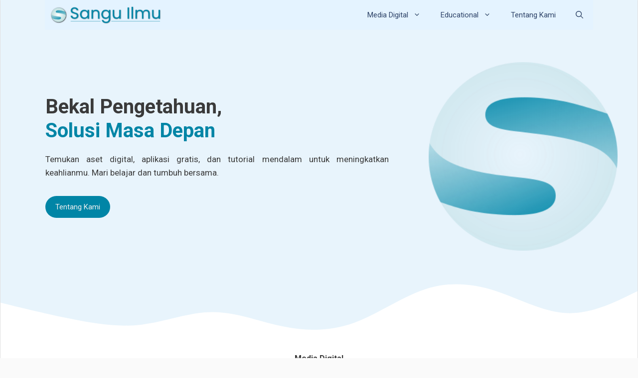

--- FILE ---
content_type: text/css
request_url: https://sanguilmu.com/wp-content/uploads/generateblocks/style-1653.css?ver=1769074919
body_size: 764
content:
.gb-container-447f3918{margin-top:-60px;background-color:var(--global-color-9);}.gb-container-447f3918 > .gb-inside-container{padding:150px 40px 60px;max-width:1200px;margin-left:auto;margin-right:auto;}.gb-grid-wrapper > .gb-grid-column-447f3918 > .gb-container{display:flex;flex-direction:column;height:100%;}.gb-container-036fe981 > .gb-inside-container{padding:50px;}.gb-grid-wrapper > .gb-grid-column-036fe981{width:66.66%;}.gb-grid-wrapper > .gb-grid-column-036fe981 > .gb-container{display:flex;flex-direction:column;height:100%;}.gb-container-34cc4e1d > .gb-inside-container{padding:0;}.gb-grid-wrapper > .gb-grid-column-34cc4e1d{width:33.33%;}.gb-grid-wrapper > .gb-grid-column-34cc4e1d > .gb-container{display:flex;flex-direction:column;height:100%;}.gb-container-439727b4{position:relative;padding:9rem 40px 7rem;}.gb-container-439727b4 > .gb-shapes .gb-shape-1{color:var(--global-color-9);position:absolute;overflow:hidden;pointer-events:none;line-height:0;left:0;right:0;top:-1px;transform:scaleY(-1);}.gb-container-439727b4 > .gb-shapes .gb-shape-1 svg{height:100px;width:calc(100% + 1.3px);fill:currentColor;position:relative;left:50%;transform:translateX(-50%);min-width:100%;}.gb-container-ec969f0f{max-width:1100px;align-items:center;column-gap:5rem;row-gap:3rem;z-index:1;text-align:center;margin-right:auto;margin-bottom:5rem;margin-left:auto;}.gb-container-0b112bde{max-width:1100px;margin-right:auto;margin-left:auto;}.gb-container-b946c476{height:350px;padding:20px;border-radius:2em;border-top-color:var(--accent);border-bottom:8px solid var(--accent);background-color:var(--base-2);}.gb-container-b946c476:hover{border-top-color:var(--05647);border-bottom-color:var(--05647);}.gb-grid-wrapper > .gb-grid-column-b946c476{width:33.33%;}.gb-container-19b7e333{display:block;padding-top:10px;margin-right:-20px;margin-left:-20px;background-color:var(--accent);}.gb-container-e1362ecd{text-align:center;padding-top:20px;}.gb-container-fcf75766{text-align:center;padding-top:30px;}.gb-container-bd2f7a4d{height:350px;padding:20px;border-radius:2em;border-top-color:var(--accent);border-bottom:8px solid var(--accent);background-color:var(--base-2);}.gb-container-bd2f7a4d:hover{border-top-color:var(--05647);border-bottom-color:var(--05647);}.gb-grid-wrapper > .gb-grid-column-bd2f7a4d{width:33.33%;}.gb-container-cba20e24{display:block;padding-top:10px;margin-right:-20px;margin-left:-20px;background-color:var(--accent);}.gb-container-f0bcd429{text-align:center;padding-top:20px;}.gb-container-5b0a95b9{text-align:center;padding-top:30px;}.gb-container-a1901ba4{height:350px;padding:20px;border-radius:2em;border-top-color:var(--accent);border-bottom:8px solid var(--accent);background-color:var(--base-2);}.gb-container-a1901ba4:hover{border-top-color:var(--05647);border-bottom-color:var(--05647);}.gb-grid-wrapper > .gb-grid-column-a1901ba4{width:33.33%;}.gb-container-1dc8d229{display:block;padding-top:10px;margin-right:-20px;margin-left:-20px;background-color:var(--accent);}.gb-container-d882a4fb{text-align:center;padding-top:20px;}.gb-container-23af8e28{text-align:center;padding-top:30px;}.gb-container-ee4fbec7{height:350px;padding:20px;border-radius:2em;border-top-color:var(--accent);border-bottom:8px solid var(--accent);background-color:var(--base-2);}.gb-container-ee4fbec7:hover{border-top-color:var(--05647);border-bottom-color:var(--05647);}.gb-grid-wrapper > .gb-grid-column-ee4fbec7{width:33.33%;}.gb-container-07c14217{display:block;padding-top:10px;margin-right:-20px;margin-left:-20px;background-color:var(--accent);}.gb-container-9272d030{text-align:center;padding-top:20px;}.gb-container-c99bd2b4{text-align:center;padding-top:30px;}.gb-grid-wrapper-969a646d{display:flex;flex-wrap:wrap;align-items:center;justify-content:center;margin-left:-30px;}.gb-grid-wrapper-969a646d > .gb-grid-column{box-sizing:border-box;padding-left:30px;}.gb-grid-wrapper-7032425a{display:flex;flex-wrap:wrap;row-gap:40px;margin-left:-40px;}.gb-grid-wrapper-7032425a > .gb-grid-column{box-sizing:border-box;padding-left:40px;}div.gb-headline-55254acf{font-size:1rem;font-weight:600;margin-bottom:0.75rem;}h2.gb-headline-0a514731{margin-bottom:1.5rem;}p.gb-headline-2271e8a9{display:inline;margin-bottom:1.5rem;color:var(--contrast-2);}h2.gb-headline-dba7314a{align-items:center;justify-content:center;column-gap:0.5em;text-align:center;padding-top:10px;padding-bottom:10px;}h2.gb-headline-dba7314a .gb-icon{line-height:0;color:var(--base-2);}h2.gb-headline-dba7314a .gb-icon svg{width:1em;height:1em;fill:currentColor;}h2.gb-headline-94e8f005{color:var(--05647);}p.gb-headline-2a9b753c{display:inline;}p.gb-headline-846be6da{display:flex;align-items:center;justify-content:center;column-gap:0.5em;text-align:center;}p.gb-headline-846be6da .gb-icon{line-height:0;color:var(--05647);}p.gb-headline-846be6da .gb-icon svg{width:1em;height:1em;fill:currentColor;}h2.gb-headline-90a423e3{align-items:center;justify-content:center;column-gap:0.5em;text-align:center;padding-top:10px;padding-bottom:10px;}h2.gb-headline-90a423e3 .gb-icon{line-height:0;color:var(--base-2);}h2.gb-headline-90a423e3 .gb-icon svg{width:1em;height:1em;fill:currentColor;}h2.gb-headline-1b2d2ba3{color:var(--05647);}p.gb-headline-f7beb148{display:inline;}p.gb-headline-f147382f{display:flex;align-items:center;justify-content:center;column-gap:0.5em;text-align:center;}p.gb-headline-f147382f .gb-icon{line-height:0;color:var(--05647);}p.gb-headline-f147382f .gb-icon svg{width:1em;height:1em;fill:currentColor;}h2.gb-headline-aaf7e347{align-items:center;justify-content:center;column-gap:0.5em;text-align:center;padding-top:10px;padding-bottom:10px;}h2.gb-headline-aaf7e347 .gb-icon{line-height:0;color:var(--base-2);}h2.gb-headline-aaf7e347 .gb-icon svg{width:1em;height:1em;fill:currentColor;}h2.gb-headline-8bea8ee3{color:var(--05647);}p.gb-headline-b30bc040{display:inline;}p.gb-headline-cf7d6d35{display:flex;align-items:center;justify-content:center;column-gap:0.5em;text-align:center;}p.gb-headline-cf7d6d35 .gb-icon{line-height:0;color:var(--05647);}p.gb-headline-cf7d6d35 .gb-icon svg{width:1em;height:1em;fill:currentColor;}h2.gb-headline-b0609bc6{align-items:center;justify-content:center;column-gap:0.5em;text-align:center;padding-top:10px;padding-bottom:10px;}h2.gb-headline-b0609bc6 .gb-icon{line-height:0;color:var(--base-2);}h2.gb-headline-b0609bc6 .gb-icon svg{width:1em;height:1em;fill:currentColor;}h2.gb-headline-263cebdc{color:var(--05647);}p.gb-headline-e3109703{display:inline;}p.gb-headline-d903957b{display:flex;align-items:center;justify-content:center;column-gap:0.5em;text-align:center;}p.gb-headline-d903957b .gb-icon{line-height:0;color:var(--05647);}p.gb-headline-d903957b .gb-icon svg{width:1em;height:1em;fill:currentColor;}@media (max-width: 1024px) {.gb-container-036fe981 > .gb-inside-container{padding:0;}.gb-container-439727b4{padding:6rem 30px;}.gb-container-ec969f0f{flex-direction:column;}}@media (max-width: 767px) {.gb-grid-wrapper > .gb-grid-column-036fe981{width:100%;}.gb-grid-wrapper > .gb-grid-column-34cc4e1d{width:100%;}.gb-container-439727b4{padding:8rem 20px 4rem;}.gb-grid-wrapper > .gb-grid-column-b946c476{width:100%;}.gb-grid-wrapper > .gb-grid-column-bd2f7a4d{width:100%;}.gb-grid-wrapper > .gb-grid-column-a1901ba4{width:100%;}.gb-grid-wrapper > .gb-grid-column-ee4fbec7{width:100%;}h2.gb-headline-0a514731{margin-bottom:1.25rem;}p.gb-headline-2271e8a9{margin-bottom:1.25rem;}}:root{--gb-container-width:1100px;}.gb-container .wp-block-image img{vertical-align:middle;}.gb-grid-wrapper .wp-block-image{margin-bottom:0;}.gb-highlight{background:none;}.gb-shape{line-height:0;}